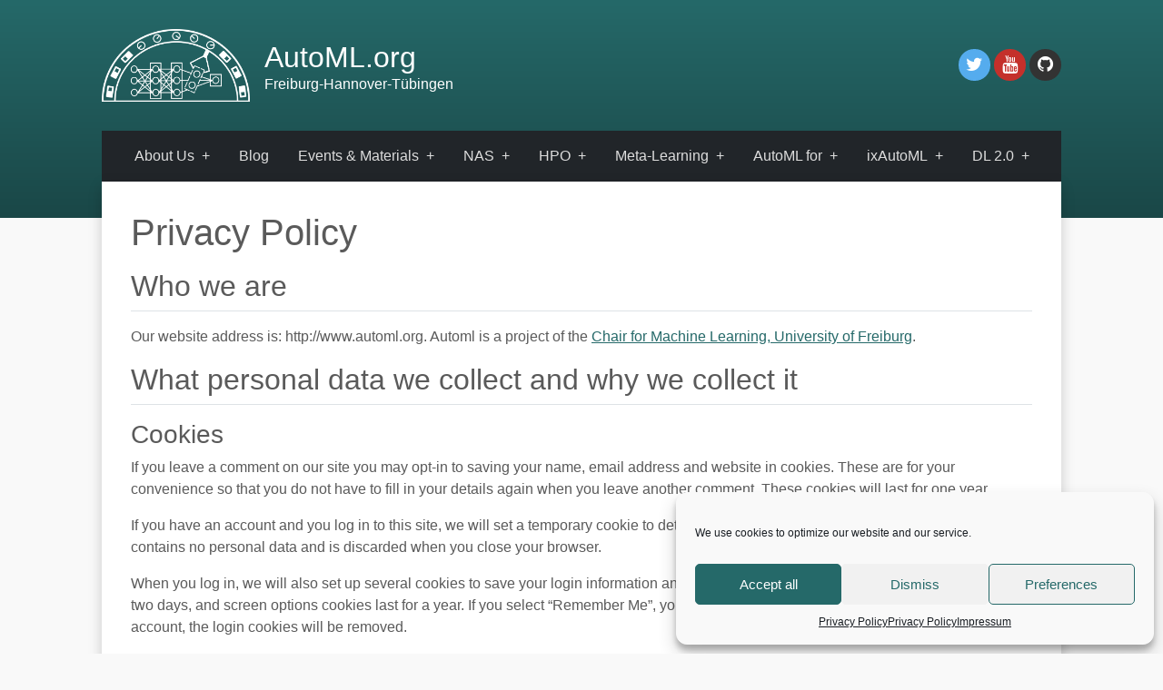

--- FILE ---
content_type: text/css
request_url: https://www.automl.org/wp-content/themes/automl/style.css
body_size: 140
content:
/*
Theme Name: AutoML
Theme URI: 
Author: René Sass
Author URI: https://renesass.de
Description: Awesome template for AutoML group
License: GNU General Public License v2 or later
License URI: https://www.gnu.org/licenses/gpl-2.0.html
Text Domain: automl
*/

--- FILE ---
content_type: application/javascript; charset=utf-8
request_url: https://www.automl.org/wp-content/themes/automl/js/template.js?ver=6.7.4
body_size: 156
content:
var $ =jQuery.noConflict();

$(document).ready(function() {
    $("[data-link]").click(function() {
      window.location.href = $(this).attr("data-link");
      return false;
    });

    $('nav li.menu-item-has-children > a').append("<span class='dropdown-icon'></span>");    
});